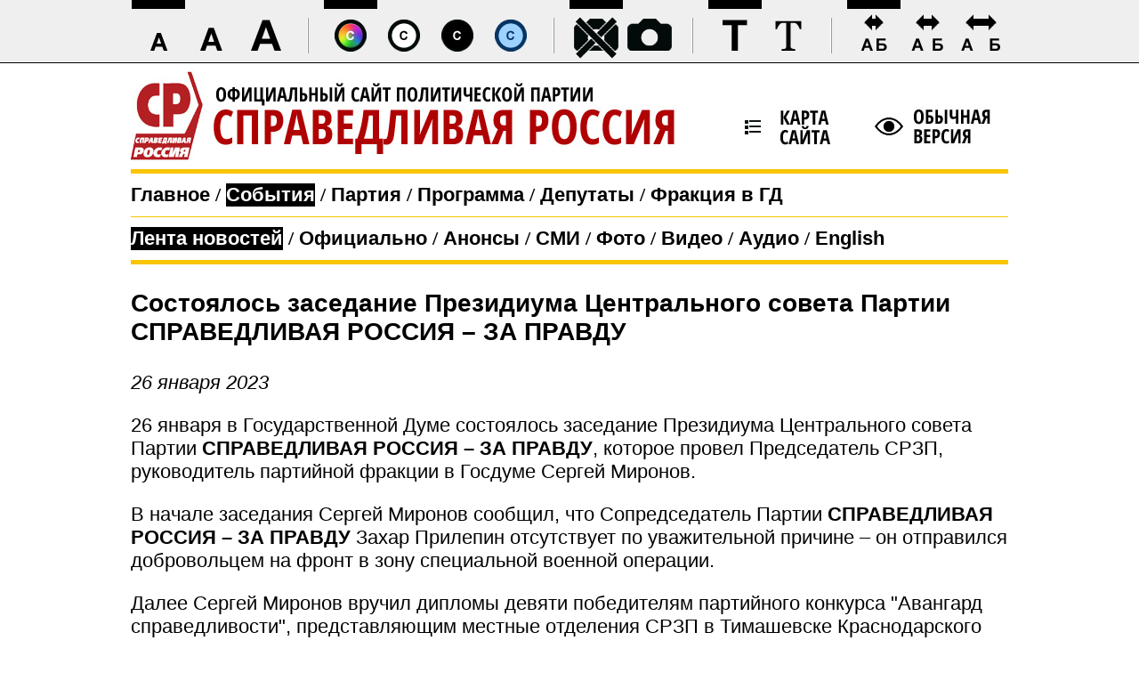

--- FILE ---
content_type: text/html; charset=Windows-1251
request_url: https://special.spravedlivo.ru/5_128376.html
body_size: 18086
content:
<html>
<head>
	<meta http-equiv="Content-Type" content="text/html; charset=windows-1251">

	<title>СПРАВЕДЛИВАЯ РОССИЯ  - Состоялось заседание Президиума Центрального совета Партии СПРАВЕДЛИВАЯ РОССИЯ – ЗА ПРАВДУ</title>

	<META NAME="keywords" CONTENT="Справедливая Россия, партия, Государственная Дума, фракция, Сергей Миронов, Николай Левичев, депутат, выборы, альтернативный бюджет, ЖКХ, социальная защита, права трудящихся, пенсии, налоги ">
	<META NAME="description" CONTENT="26 января в Государственной Думе состоялось заседание Президиума Центрального совета Партии СПРАВЕДЛИВАЯ РОССИЯ – ЗА ПРАВДУ, которое провел Председатель СРЗП, руководитель партийной фракции в Госдуме Сергей Миронов.">
	<META NAME="robots" CONTENT="all">
	<META NAME="revisit" CONTENT="1">


	<style>
	a,p,ul,li
	{
		letter-spacing: 0px;
		font-family: 'Arial';
		color: #000000;
	}
		
	body
	{
		background-color: #FFFFFF;
		overflow-y: scroll;
	}


	p.module_entitle
	{
		color: #000000; font-size: 22px; font-weight: bold;
		text-decoration: none; text-transform: uppercase;
		margin-bottom: 22px;
	}

	p.ending
	{
		color: #000000; font-size: 22px; font-weight: normal;
		text-align: center; text-decoration: none; 
		margin-top: 22px;
		margin-bottom: 22px;
	}


	a.navigation_item:link, a.navigation_item:active, a.navigation_item:visited, a.navigation_item:hover,
	a.navigation_item_s:link, a.navigation_item_s:active, a.navigation_item_s:visited, a.navigation_item_s:hover
	{
	   display: block; float: left;
		color: #000000; font-size: 22px; font-weight: bold;
		text-decoration: none;
		margin-top: 11px;
		margin-bottom: 11px;
	}		

	a.navigation_item:hover,
	a.navigation_item_s:link, a.navigation_item_s:active, a.navigation_item_s:visited, a.navigation_item_s:hover
	{
	   background-color: #000000;
		color: #FFFFFF;
	}

	div.navigation_splitter
	{
	   display: block; float: left;
		color: #000000; font-size: 22px; font-weight: bold;
		margin-top: 11px;
		margin-bottom: 11px;
	}



	a.listitem_title:link, a.listitem_title:active, a.listitem_title:visited, a.listitem_title:hover
	{
		display: block;
		color: #000000; font-size: 22px; font-weight: bold;
		text-decoration: none;
		margin-top: 11px;
		margin-bottom: 11px;
	}		

	a.listitem_title:hover
	{
		color: #800000;
		text-decoration: underline;
	}

	p.listitem_descr
	{
		color:  #000000; font-size: 18px; font-weight: normal;
		margin-top: 0px;
		margin-bottom: 22px;
	}

	p.listitem_date
	{
		color:  #000000; font-size: 18px; font-weight: normal; font-style: italic;
	}


	img.listitem_photo, img.listitem_photo_last
	{
		position: relative; width: 320px; height: 240px; 
		margin-right: 10px; margin-bottom: 10px;
	}

	img.listitem_photo_last
	{
		margin-right: 0px; margin-bottom: 10px;
	}




	p.material_title
	{
		color: #000000; font-size: 28px; font-weight: bold;
		text-decoration: none;
	}		

	p.material_date
	{
		color:  #000000; font-size: 22px; font-weight: normal; font-style: italic;
		text-align: left;
	}

	p.material_text
	{
		color:  #000000; font-size: 22px; font-weight: normal;
		text-align: left;
	}


	p.material_heading
	{
		color:  #000000; font-size: 23px; font-weight: bold;
		text-align: left;
	}

	p.material_subheading
	{
		color:  #000000; font-size: 22px; font-weight: bold;
		text-align: left;
	}

	p.material_caption
	{
		color:  #000000; font-size: 22px; font-weight: normal; font-style: italic;
		text-align: center;
	}

	a.material_link:link, a.material_link:active, a.material_link:visited, a.material_link:hover
	{
		color: #000000; font-size: 22px; font-weight: normal;
		text-decoration: underline;
	}		

	div.material_localize
	{
	   position: relative; float: none;
		border: 3px dashed #000000;
		padding: 15px; padding-top: 0px; 
		margin-top: 10px;
	}

?></style>
</head>


<body leftmargin="0" topmargin="0" rightmargin="0" bottommargin="0" marginwidth="0" marginheight="0"><style>

td.specialbar_cell, td.specialbar_cell_s
{
	width: 60px; height: 70px;
	background-color: #EFEFEF;
}

td.specialbar_cell:hover
{
	background-color: #EF0000;
}

td.specialbar_cell_s
{
	background-color: #000000;
}


</style><table cellpadding="0" cellspacing="0" border="0" style="z-index: 99; position: fixed; width: 100%; background-color: #EFEFEF; top: 0px; left: 0px; right: 0px; align: center;"><tr><td style=" height: 70px;" align="center"><table cellpadding="0" cellspacing="0" border="0" style="background-color: #EFEFEF;"><tr><form method="POST"><td class="specialbar_cell_s"><input type="hidden" name="specialbar" value="11111"><input type="image" src="depot/img/fontsize1.png"></td></form><form method="POST"><td class="specialbar_cell"><input type="hidden" name="specialbar" value="21111"><input type="image" src="depot/img/fontsize2.png"></td></form><form method="POST"><td class="specialbar_cell"><input type="hidden" name="specialbar" value="31111"><input type="image" src="depot/img/fontsize3.png"></td></form><td><img src="depot/img/splitter.png" hspace="0" border="0"></td><form method="POST"><td class="specialbar_cell_s"><input type="hidden" name="specialbar" value="11111"><input type="image" src="depot/img/colorscheme1.png"></td></form><form method="POST"><td class="specialbar_cell"><input type="hidden" name="specialbar" value="12111"><input type="image" src="depot/img/colorscheme2.png"></td></form><form method="POST"><td class="specialbar_cell"><input type="hidden" name="specialbar" value="13111"><input type="image" src="depot/img/colorscheme3.png"></td></form><form method="POST"><td class="specialbar_cell"><input type="hidden" name="specialbar" value="14111"><input type="image" src="depot/img/colorscheme4.png"></td></form><td><img src="depot/img/splitter.png" hspace="0" border="0"></td><form method="POST"><td class="specialbar_cell_s"><input type="hidden" name="specialbar" value="11111"><input type="image" src="depot/img/mmedia1.png"></td></form><form method="POST"><td class="specialbar_cell"><input type="hidden" name="specialbar" value="11211"><input type="image" src="depot/img/mmedia2.png"></td></form><td><img src="depot/img/splitter.png" hspace="0" border="0"></td><form method="POST"><td class="specialbar_cell_s"><input type="hidden" name="specialbar" value="11111"><input type="image" src="depot/img/fonttype1.png"></td></form><form method="POST"><td class="specialbar_cell"><input type="hidden" name="specialbar" value="11121"><input type="image" src="depot/img/fonttype2.png"></td></form><td><img src="depot/img/splitter.png" hspace="0" border="0"></td><form method="POST"><td class="specialbar_cell_s"><input type="hidden" name="specialbar" value="11111"><input type="image" src="depot/img/kerning1.png"></td></form><form method="POST"><td class="specialbar_cell"><input type="hidden" name="specialbar" value="11112"><input type="image" src="depot/img/kerning2.png"></td></form><form method="POST"><td class="specialbar_cell"><input type="hidden" name="specialbar" value="11113"><input type="image" src="depot/img/kerning3.png"></td></form></tr></table></td></tr><tr><td style="height: 1px; background-color: #000000;"><img src="depot/img/e.gif" width="1" height="1"></td></tr></table><table align="center" border="0" cellpadding="0" cellspacing="0" width="986">
		<tr>
			<td><table border="0" cellpadding="0" cellspacing="0" style="width: 986px; margin-top: 70px; margin-bottom: 20px;"><tr><td><div style="position: relative; display: block; width: 986px; height: 120px;"><img src="depot/img/header1.jpg" border="0"><a href="index.html" style="position: absolute; width: 620px; height: 120px; top: 0px; left: 0px;"><img src="depot/img/e.gif" width="620" height="120" border="0"></a><a href="1_5.html" style="position: absolute; width: 130px; height: 50px; top: 50px; left: 680px;"><img src="depot/img/e.gif" width="130" height="50" border="0"></a><a href="http://www.spravedlivo.ru" style="position: absolute; width: 130px; height: 50px; top: 50px; left: 830px;"><img src="depot/img/e.gif" width="130" height="50" border="0"></a></div></td></tr><tr><td style="background-color: #F9C400;"><img src="depot/img/e.gif" height="5" border="0"></td></tr><tr><td><a href="index.html" class="navigation_item">Главное</a><div class="navigation_splitter"> &nbsp;/&nbsp; </div><a href="1_11.html" class="navigation_item_s">События</a><div class="navigation_splitter"> &nbsp;/&nbsp; </div><a href="5_47745.html" class="navigation_item">Партия</a><div class="navigation_splitter"> &nbsp;/&nbsp; </div><a href="1_83.html" class="navigation_item">Программа</a><div class="navigation_splitter"> &nbsp;/&nbsp; </div><a href="1_70.html" class="navigation_item">Депутаты</a><div class="navigation_splitter"> &nbsp;/&nbsp; </div><a href="1_21.html" class="navigation_item">Фракция в ГД</a></td></tr><tr><td style="background-color: #F9C400;"><img src="depot/img/e.gif" height="1" border="0"></td></tr><tr><td><a href="1_11.html" class="navigation_item_s">Лента новостей</a><div class="navigation_splitter"> &nbsp;/&nbsp; </div><a href="1_73.html" class="navigation_item">Официально</a><div class="navigation_splitter"> &nbsp;/&nbsp; </div><a href="1_35.html" class="navigation_item">Анонсы</a><div class="navigation_splitter"> &nbsp;/&nbsp; </div><a href="1_40.html" class="navigation_item">СМИ</a><div class="navigation_splitter"> &nbsp;/&nbsp; </div><a href="1_37.html" class="navigation_item">Фото</a><div class="navigation_splitter"> &nbsp;/&nbsp; </div><a href="1_38.html" class="navigation_item">Видео</a><div class="navigation_splitter"> &nbsp;/&nbsp; </div><a href="1_39.html" class="navigation_item">Аудио</a><div class="navigation_splitter"> &nbsp;/&nbsp; </div><a href="1_90.html" class="navigation_item">English</a></td></tr><tr><td style="background-color: #F9C400;"><img src="depot/img/e.gif" height="5" border="0"></td></tr></table><style>


a.o:link, a.o:active, a.o:visited, a.o:hover
{
	font-size: inherit; font-family: inherit; text-decoration: none; color: #0072BC; 
}

a.o:hover
{
	text-decoration: underline;
}


p.o, p.r, p.l, p.c, p.u
{ 
	font-family: 'Arial'; font-size: 14px; line-height: 18px;
	text-align: justify; 
	margin-top: 10px; margin-bottom: 0px;
}

p.c
{
	text-align: center; 
}

p.s, p.ls, p.rs, font.s
{ 
	font-family: 'Arial'; font-size: 11px; line-height: 13px;
	text-align: justify; 
	margin-top: 10px; margin-bottom: 0px;
}

p.r, p.rs 
{
	text-align: right;
}

p.l, p.ls 
{
	text-align: left;
}



p.h  {font-family: 'Open Sans Condensed'; font-size: 18px; color: #BC0B11; font-weight: bold; line-height: 20px; margin-top: 30px; margin-bottom: 0px; text-align: left;}
p.i  {font-family: 'Open Sans Condensed'; font-size: 16px; color: #BC0B11; font-weight: bold; line-height: 20px; margin-top: 30px; margin-bottom: 0px; text-align: left;}

p.u { font-weight: bold; color: #445566;}

div.n
{
   position: relative; float: none;
	border: 1px solid #E0E0E0; background-color: #FFF9D9; 
	padding: 15px; padding-top: 0px; 
	margin-top: 10px;
}


div.ao_lpt, div.ao_lpts	
{
	position: relative; cursor: pointer; 
	background-color: grey;	background-image: url(/depot/img/vparrowr.gif); background-position: right center; background-repeat: no-repeat;
	height: 40px;	
}

div.ao_lpts	
{ 
	background-image: url(/depot/img/vparrowd.gif);
}

p.ao_lpt
{
	font-family: 'Arial'; color: white; font-size: 10px; line-height: 11px; font-weight: bold;
	text-align: left;  
	padding: 5px; padding-top: 3px; 
	margin: 0px; margin-top: 1px; margin-right: 30px;
}

	
	p.ao_wt { font-family: 'Arial'; color: white; width: 590px; text-align: left; font-size: 10px; margin-left: 5px; margin-right: 5px; margin-top: 5px; }
	p.ao_sst { font-family: 'Arial'; color: white; width: 460px; text-align: left; font-size: 10px; margin-left: 70px; margin-right: 70px; margin-top: 5px; }
	

	
div.ao_ssla, div.ao_ssla_s, div.ao_ssra, div.ao_ssra_s {position: absolute;  margin: 0px; width: 290px; height: 450px; cursor: pointer;}

div.ao_ssla {left: 0px; background-image: url(/depot/img/ssla.gif); background-repeat: no-repeat; background-position: 0px 400px;}
div.ao_ssla_s {left: 0px; background-image: url(/depot/img/sslas.gif); background-repeat: no-repeat; background-position: 0px 400px;}

div.ao_ssra {left: 311px; background-image: url(/depot/img/ssra.gif); background-repeat: no-repeat; background-position: 239px 400px;}
div.ao_ssra_s {left: 311px; background-image: url(/depot/img/ssras.gif); background-repeat: no-repeat; background-position: 239px 400px;}



div.ao_dwnld
{
	position: relative; float: none; 
	width: 610px; 

	margin-top: 10px;	margin-bottom: 10px;
	background-image: url(/depot/img/dlicn.gif); background-position: left top; background-repeat: no-repeat;
}

p.ao_dwnld
{
	font-family: 'Arial'; font-size: 10px; color: #4B779A; font-weight: bold;
	text-transform: uppercase; text-align: left; 
	margin-left: 40px; 
	padding-top: 10px; padding-bottom: 10px;
}
	

div.ao_bttn
{
	position: relative; float: none; 
	width: 609px; height: 15px;
	margin-top: 10px;	margin-bottom: 10px;
}


a.ao_bttn:link, a.ao_bttn:active, a.ao_bttn:visited, a.ao_bttn:hover
{
   position: absolute; top: 0px; right: 0px; display: block;
	font-family: 'Open Sans Condensed'; font-size: 15px; line-height: 20px; color: black; font-weight: bold;
	text-decoration: none;
	background-color: #FAB512;
	padding-left: 10px; padding-right: 10px;
}


a.ao_sgntr:link, a.ao_sgntr:active, a.ao_sgntr:visited, a.ao_sgntr:hover
{
   position: absolute; bottom: 4px; right: 4px; display: block;
	font-family: Arial; font-size: 10px; line-height: 16px; color: #303030; font-weight: normal;
	text-decoration: none;
	background-color: #A0A0A0;
	padding-left: 10px; padding-right: 10px;
}

a.ao_bttn:hover
{
	background-color: #BC0B11;
	color: white;
}

</style><script language=JavaScript>

   var leftpack_cur_no=1;

	function AOswtch_lp(no)
	{

		document.getElementById("ao_lpb"+leftpack_cur_no).style.display="none";
		document.getElementById("ao_lpt"+leftpack_cur_no).className="ao_lpt";
	
		document.getElementById("ao_lpb"+no).style.display="block";
		document.getElementById("ao_lpt"+no).className="ao_lpts";

		leftpack_cur_no=no;
	}


</script><p class="material_title">Состоялось заседание Президиума Центрального совета Партии <b>СПРАВЕДЛИВАЯ РОССИЯ – ЗА ПРАВДУ</b></p><p class="material_date">26 января 2023</p>

<p class="material_text">26 января в Государственной Думе состоялось заседание Президиума Центрального совета Партии <b>СПРАВЕДЛИВАЯ РОССИЯ – ЗА ПРАВДУ</b>, которое провел Председатель СРЗП, руководитель партийной фракции в Госдуме Сергей Миронов.</p>



<p class="material_text">В начале заседания Сергей Миронов сообщил, что Сопредседатель Партии <b>СПРАВЕДЛИВАЯ РОССИЯ – ЗА ПРАВДУ</b> Захар Прилепин отсутствует по уважительной причине – он отправился добровольцем на фронт в зону специальной военной операции.</p>

<p class="material_text">Далее Сергей Миронов вручил дипломы девяти победителям партийного конкурса "Авангард справедливости", представляющим местные отделения СРЗП в Тимашевске Краснодарского края, Смоленске, г.о. Пушкинский Московской области, Ленинском районе Челябинска, Кстовском районе Нижегородской области, Белоярском районе Свердловской области, Буйнакске Республики Дагестан, Вяземском районе Смоленской области, Новочебоксарске Чувашской Республики.</p>

<p class="material_text">Первым пунктом повестки заседания стало решение о принятии в партию новых членов. Сергей Миронов лично вручил партийные билеты директору "Водоканала" в Мелитополе Юрию Онищуку (Запорожская область) и представителю ВГА Игорю Щепелину (Херсонская область).</p>

<p class="material_text">Далее члены Президиума проголосовали за создание региональных отделений партии в Запорожской и Херсонской областях.</p>

<p class="material_text">Участники заседания избрали Секретарем Президиума ЦС партии по вопросам здравоохранения Ф.С. Тумусова, Секретарем Президиума ЦС партии по вопросам национальной политики – Г.З. Омарова.</p>

<p class="material_text">Далее были рекомендованы кандидатуры для избрания Председателями Советов региональных отделений партии: в Республике Калмыкии – Н.С. Манжикова; в Республике Марий Эл – Н.В. Глущенко; в Белгородской области – Ю.А. Осетров; в Вологодской области – В.Л. Леухин; в Ивановской области – П.В. Попов; в Мурманской области – А.Г. Макаревич; в Сахалинской области – В.А. Полицинский; в Тамбовской области – П.В. Плотников; в Тюменской области – В.Ю. Пискайкин; в городе Санкт-Петербург – Н.Г. Тихонова; в Чукотском автономном округе – Е.В. Подлесный.</p>

<p class="material_text">Также были рекомендованы кандидатуры для избрания Заместителями Председателей Советов региональных отделений партии: в Архангельской области – И.А. Чиркова; в Калининградской области – П.Н. Федоров; в городе Москве – С.А. Глотов.</p>

<p class="material_text">Следующим пунктом стал вопрос о рекомендации кандидатур для избрания Секретарями Бюро Советов региональных отделений партии. К избранию рекомендованы: в Архангельской области – Ю.С. Жданова; в Калининградской области – Д.М. Коновалов; в Кемеровской области – Т.В. Протас; в городе Москва – Г.В. Петушков.</p>

<p class="material_text">Также приняты решения о созыве Общего Собрания по созданию Регионального отделения Социалистической политической партии "СПРАВЕДЛИВАЯ РОССИЯ – ПАТРИОТЫ – ЗА ПРАВДУ" в Донецкой Народной Республике и о созыве Общего Собрания по созданию Регионального отделения партии в Луганской Народной Республике.</p>

<p class="material_text">Кроме того, были рассмотрены вопросы о результатах работы региональных отделений партии за 2022 год, о местных отделениях СРЗП и другие вопросы политической жизни партии.</p><table border="0" cellpadding="0" cellspacing="0" style="width: 986px; margin-top: 50px; margin-bottom: 20px;"><tr><td style="background-color: #F9C400;"><img src="depot/img/e.gif" height="5" border="0"></td></tr><tr><td><p class="ending">Официальный сайт Политической партии <b>СПРАВЕДЛИВАЯ РОССИЯ</b>
<br>Копирование материалов приветствуется со ссылкой на сайт spravedlivo.ru
<br>&copy; 2006-2026</p></td></tr></table></td>
		</tr>
	</table></body>
</html>